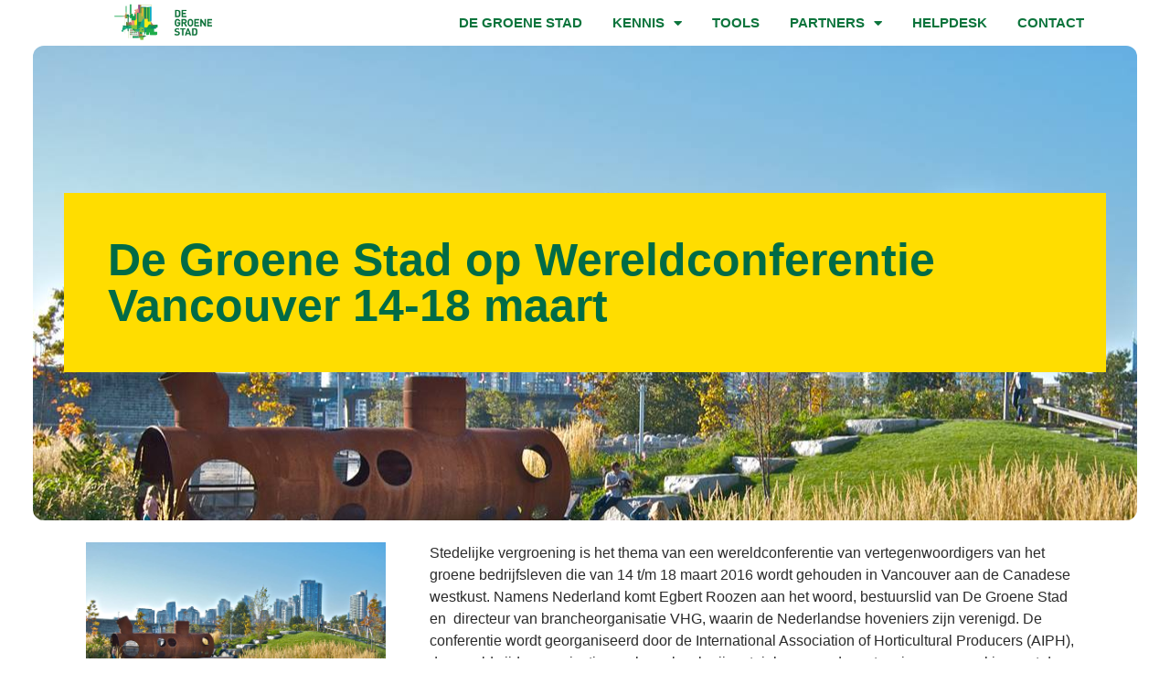

--- FILE ---
content_type: text/html; charset=UTF-8
request_url: https://degroenestad.nl/internationaal/de-groene-stad-op-wereldconferentie-vancouver-14-18-maart/
body_size: 14617
content:
<!doctype html>
<html lang="nl-NL">
<head>
	<meta charset="UTF-8">
	<meta name="viewport" content="width=device-width, initial-scale=1">
	<link rel="profile" href="https://gmpg.org/xfn/11">
	<meta name='robots' content='index, follow, max-image-preview:large, max-snippet:-1, max-video-preview:-1' />
	<style>img:is([sizes="auto" i], [sizes^="auto," i]) { contain-intrinsic-size: 3000px 1500px }</style>
	
	<!-- This site is optimized with the Yoast SEO plugin v26.0 - https://yoast.com/wordpress/plugins/seo/ -->
	<title>De Groene Stad op Wereldconferentie Vancouver 14-18 maart - De Groene Stad</title>
	<link rel="canonical" href="https://degroenestad.nl/internationaal/de-groene-stad-op-wereldconferentie-vancouver-14-18-maart/" />
	<meta property="og:locale" content="nl_NL" />
	<meta property="og:type" content="article" />
	<meta property="og:title" content="De Groene Stad op Wereldconferentie Vancouver 14-18 maart - De Groene Stad" />
	<meta property="og:description" content="Stedelijke vergroening is het thema van een wereldconferentie van vertegenwoordigers van het groene bedrijfsleven die van 14 t/m 18 maart 2016 wordt gehouden in Vancouver aan de Canadese westkust. Namens Nederland komt Egbert Roozen aan het woord, bestuurslid van De Groene Stad en  directeur van brancheorganisatie VHG, waarin de Nederlandse hoveniers zijn verenigd. De conferentie [&hellip;]" />
	<meta property="og:url" content="https://degroenestad.nl/internationaal/de-groene-stad-op-wereldconferentie-vancouver-14-18-maart/" />
	<meta property="og:site_name" content="De Groene Stad" />
	<meta property="article:published_time" content="2016-03-15T14:51:26+00:00" />
	<meta property="og:image" content="https://degroenestad.nl/wp-content/uploads/Vancouver_greenest-city-in-the-world-by-2020.jpg" />
	<meta property="og:image:width" content="1377" />
	<meta property="og:image:height" content="922" />
	<meta property="og:image:type" content="image/jpeg" />
	<meta name="author" content="admin" />
	<meta name="twitter:card" content="summary_large_image" />
	<meta name="twitter:label1" content="Geschreven door" />
	<meta name="twitter:data1" content="admin" />
	<meta name="twitter:label2" content="Geschatte leestijd" />
	<meta name="twitter:data2" content="1 minuut" />
	<script type="application/ld+json" class="yoast-schema-graph">{"@context":"https://schema.org","@graph":[{"@type":"Article","@id":"https://degroenestad.nl/internationaal/de-groene-stad-op-wereldconferentie-vancouver-14-18-maart/#article","isPartOf":{"@id":"https://degroenestad.nl/internationaal/de-groene-stad-op-wereldconferentie-vancouver-14-18-maart/"},"author":{"name":"admin","@id":"https://degroenestad.nl/#/schema/person/4b06abbf65b5772bc0610f666128a1cc"},"headline":"De Groene Stad op Wereldconferentie Vancouver 14-18 maart","datePublished":"2016-03-15T14:51:26+00:00","mainEntityOfPage":{"@id":"https://degroenestad.nl/internationaal/de-groene-stad-op-wereldconferentie-vancouver-14-18-maart/"},"wordCount":222,"publisher":{"@id":"https://degroenestad.nl/#organization"},"image":{"@id":"https://degroenestad.nl/internationaal/de-groene-stad-op-wereldconferentie-vancouver-14-18-maart/#primaryimage"},"thumbnailUrl":"https://degroenestad.nl/wp-content/uploads/Vancouver_greenest-city-in-the-world-by-2020.jpg","keywords":["Egbert Roozen","Groene conferentie","groene stad"],"articleSection":["Groene cijfers","Internationaal"],"inLanguage":"nl-NL"},{"@type":"WebPage","@id":"https://degroenestad.nl/internationaal/de-groene-stad-op-wereldconferentie-vancouver-14-18-maart/","url":"https://degroenestad.nl/internationaal/de-groene-stad-op-wereldconferentie-vancouver-14-18-maart/","name":"De Groene Stad op Wereldconferentie Vancouver 14-18 maart - De Groene Stad","isPartOf":{"@id":"https://degroenestad.nl/#website"},"primaryImageOfPage":{"@id":"https://degroenestad.nl/internationaal/de-groene-stad-op-wereldconferentie-vancouver-14-18-maart/#primaryimage"},"image":{"@id":"https://degroenestad.nl/internationaal/de-groene-stad-op-wereldconferentie-vancouver-14-18-maart/#primaryimage"},"thumbnailUrl":"https://degroenestad.nl/wp-content/uploads/Vancouver_greenest-city-in-the-world-by-2020.jpg","datePublished":"2016-03-15T14:51:26+00:00","breadcrumb":{"@id":"https://degroenestad.nl/internationaal/de-groene-stad-op-wereldconferentie-vancouver-14-18-maart/#breadcrumb"},"inLanguage":"nl-NL","potentialAction":[{"@type":"ReadAction","target":["https://degroenestad.nl/internationaal/de-groene-stad-op-wereldconferentie-vancouver-14-18-maart/"]}]},{"@type":"ImageObject","inLanguage":"nl-NL","@id":"https://degroenestad.nl/internationaal/de-groene-stad-op-wereldconferentie-vancouver-14-18-maart/#primaryimage","url":"https://degroenestad.nl/wp-content/uploads/Vancouver_greenest-city-in-the-world-by-2020.jpg","contentUrl":"https://degroenestad.nl/wp-content/uploads/Vancouver_greenest-city-in-the-world-by-2020.jpg","width":1377,"height":922},{"@type":"BreadcrumbList","@id":"https://degroenestad.nl/internationaal/de-groene-stad-op-wereldconferentie-vancouver-14-18-maart/#breadcrumb","itemListElement":[{"@type":"ListItem","position":1,"name":"Home","item":"https://degroenestad.nl/"},{"@type":"ListItem","position":2,"name":"Archieven","item":"https://degroenestad.nl/archieven/"},{"@type":"ListItem","position":3,"name":"De Groe­ne Stad op Wereld­con­fe­ren­tie Van­cou­ver 14–18 maart"}]},{"@type":"WebSite","@id":"https://degroenestad.nl/#website","url":"https://degroenestad.nl/","name":"De Groene Stad","description":"Kennis- en partnernetwerk voor een fijne en gezonde stedelijke omgeving","publisher":{"@id":"https://degroenestad.nl/#organization"},"potentialAction":[{"@type":"SearchAction","target":{"@type":"EntryPoint","urlTemplate":"https://degroenestad.nl/?s={search_term_string}"},"query-input":{"@type":"PropertyValueSpecification","valueRequired":true,"valueName":"search_term_string"}}],"inLanguage":"nl-NL"},{"@type":"Organization","@id":"https://degroenestad.nl/#organization","name":"De Groene Stad","url":"https://degroenestad.nl/","logo":{"@type":"ImageObject","inLanguage":"nl-NL","@id":"https://degroenestad.nl/#/schema/logo/image/","url":"https://degroenestad.nl/wp-content/uploads/De-Groene-Stad-Logo.png","contentUrl":"https://degroenestad.nl/wp-content/uploads/De-Groene-Stad-Logo.png","width":340,"height":156,"caption":"De Groene Stad"},"image":{"@id":"https://degroenestad.nl/#/schema/logo/image/"}},{"@type":"Person","@id":"https://degroenestad.nl/#/schema/person/4b06abbf65b5772bc0610f666128a1cc","name":"admin","image":{"@type":"ImageObject","inLanguage":"nl-NL","@id":"https://degroenestad.nl/#/schema/person/image/","url":"https://secure.gravatar.com/avatar/dee435d0097545b5987131417bafa0c1c47f8a560eaac251024712623dc3493b?s=96&d=mm&r=g","contentUrl":"https://secure.gravatar.com/avatar/dee435d0097545b5987131417bafa0c1c47f8a560eaac251024712623dc3493b?s=96&d=mm&r=g","caption":"admin"},"url":"https://degroenestad.nl/author/admin/"}]}</script>
	<!-- / Yoast SEO plugin. -->


<link rel='dns-prefetch' href='//www.googletagmanager.com' />
<link rel="alternate" type="application/rss+xml" title="De Groene Stad &raquo; feed" href="https://degroenestad.nl/feed/" />
<link rel="alternate" type="application/rss+xml" title="De Groene Stad &raquo; reacties feed" href="https://degroenestad.nl/comments/feed/" />
<script>
window._wpemojiSettings = {"baseUrl":"https:\/\/s.w.org\/images\/core\/emoji\/16.0.1\/72x72\/","ext":".png","svgUrl":"https:\/\/s.w.org\/images\/core\/emoji\/16.0.1\/svg\/","svgExt":".svg","source":{"concatemoji":"https:\/\/degroenestad.nl\/wp-includes\/js\/wp-emoji-release.min.js?ver=7a51d71ae4ef5315ae70052cf7f252e7"}};
/*! This file is auto-generated */
!function(s,n){var o,i,e;function c(e){try{var t={supportTests:e,timestamp:(new Date).valueOf()};sessionStorage.setItem(o,JSON.stringify(t))}catch(e){}}function p(e,t,n){e.clearRect(0,0,e.canvas.width,e.canvas.height),e.fillText(t,0,0);var t=new Uint32Array(e.getImageData(0,0,e.canvas.width,e.canvas.height).data),a=(e.clearRect(0,0,e.canvas.width,e.canvas.height),e.fillText(n,0,0),new Uint32Array(e.getImageData(0,0,e.canvas.width,e.canvas.height).data));return t.every(function(e,t){return e===a[t]})}function u(e,t){e.clearRect(0,0,e.canvas.width,e.canvas.height),e.fillText(t,0,0);for(var n=e.getImageData(16,16,1,1),a=0;a<n.data.length;a++)if(0!==n.data[a])return!1;return!0}function f(e,t,n,a){switch(t){case"flag":return n(e,"\ud83c\udff3\ufe0f\u200d\u26a7\ufe0f","\ud83c\udff3\ufe0f\u200b\u26a7\ufe0f")?!1:!n(e,"\ud83c\udde8\ud83c\uddf6","\ud83c\udde8\u200b\ud83c\uddf6")&&!n(e,"\ud83c\udff4\udb40\udc67\udb40\udc62\udb40\udc65\udb40\udc6e\udb40\udc67\udb40\udc7f","\ud83c\udff4\u200b\udb40\udc67\u200b\udb40\udc62\u200b\udb40\udc65\u200b\udb40\udc6e\u200b\udb40\udc67\u200b\udb40\udc7f");case"emoji":return!a(e,"\ud83e\udedf")}return!1}function g(e,t,n,a){var r="undefined"!=typeof WorkerGlobalScope&&self instanceof WorkerGlobalScope?new OffscreenCanvas(300,150):s.createElement("canvas"),o=r.getContext("2d",{willReadFrequently:!0}),i=(o.textBaseline="top",o.font="600 32px Arial",{});return e.forEach(function(e){i[e]=t(o,e,n,a)}),i}function t(e){var t=s.createElement("script");t.src=e,t.defer=!0,s.head.appendChild(t)}"undefined"!=typeof Promise&&(o="wpEmojiSettingsSupports",i=["flag","emoji"],n.supports={everything:!0,everythingExceptFlag:!0},e=new Promise(function(e){s.addEventListener("DOMContentLoaded",e,{once:!0})}),new Promise(function(t){var n=function(){try{var e=JSON.parse(sessionStorage.getItem(o));if("object"==typeof e&&"number"==typeof e.timestamp&&(new Date).valueOf()<e.timestamp+604800&&"object"==typeof e.supportTests)return e.supportTests}catch(e){}return null}();if(!n){if("undefined"!=typeof Worker&&"undefined"!=typeof OffscreenCanvas&&"undefined"!=typeof URL&&URL.createObjectURL&&"undefined"!=typeof Blob)try{var e="postMessage("+g.toString()+"("+[JSON.stringify(i),f.toString(),p.toString(),u.toString()].join(",")+"));",a=new Blob([e],{type:"text/javascript"}),r=new Worker(URL.createObjectURL(a),{name:"wpTestEmojiSupports"});return void(r.onmessage=function(e){c(n=e.data),r.terminate(),t(n)})}catch(e){}c(n=g(i,f,p,u))}t(n)}).then(function(e){for(var t in e)n.supports[t]=e[t],n.supports.everything=n.supports.everything&&n.supports[t],"flag"!==t&&(n.supports.everythingExceptFlag=n.supports.everythingExceptFlag&&n.supports[t]);n.supports.everythingExceptFlag=n.supports.everythingExceptFlag&&!n.supports.flag,n.DOMReady=!1,n.readyCallback=function(){n.DOMReady=!0}}).then(function(){return e}).then(function(){var e;n.supports.everything||(n.readyCallback(),(e=n.source||{}).concatemoji?t(e.concatemoji):e.wpemoji&&e.twemoji&&(t(e.twemoji),t(e.wpemoji)))}))}((window,document),window._wpemojiSettings);
</script>
<link rel='stylesheet' id='formidable-css' href='https://degroenestad.nl/wp-content/plugins/formidable/css/formidableforms.css?ver=1051746' media='all' />
<style id='wp-emoji-styles-inline-css'>

	img.wp-smiley, img.emoji {
		display: inline !important;
		border: none !important;
		box-shadow: none !important;
		height: 1em !important;
		width: 1em !important;
		margin: 0 0.07em !important;
		vertical-align: -0.1em !important;
		background: none !important;
		padding: 0 !important;
	}
</style>
<link rel='stylesheet' id='wp-block-library-css' href='https://degroenestad.nl/wp-includes/css/dist/block-library/style.min.css?ver=7a51d71ae4ef5315ae70052cf7f252e7' media='all' />
<link rel='stylesheet' id='jet-engine-frontend-css' href='https://degroenestad.nl/wp-content/plugins/jet-engine/assets/css/frontend.css?ver=3.7.6' media='all' />
<style id='global-styles-inline-css'>
:root{--wp--preset--aspect-ratio--square: 1;--wp--preset--aspect-ratio--4-3: 4/3;--wp--preset--aspect-ratio--3-4: 3/4;--wp--preset--aspect-ratio--3-2: 3/2;--wp--preset--aspect-ratio--2-3: 2/3;--wp--preset--aspect-ratio--16-9: 16/9;--wp--preset--aspect-ratio--9-16: 9/16;--wp--preset--color--black: #000000;--wp--preset--color--cyan-bluish-gray: #abb8c3;--wp--preset--color--white: #ffffff;--wp--preset--color--pale-pink: #f78da7;--wp--preset--color--vivid-red: #cf2e2e;--wp--preset--color--luminous-vivid-orange: #ff6900;--wp--preset--color--luminous-vivid-amber: #fcb900;--wp--preset--color--light-green-cyan: #7bdcb5;--wp--preset--color--vivid-green-cyan: #00d084;--wp--preset--color--pale-cyan-blue: #8ed1fc;--wp--preset--color--vivid-cyan-blue: #0693e3;--wp--preset--color--vivid-purple: #9b51e0;--wp--preset--gradient--vivid-cyan-blue-to-vivid-purple: linear-gradient(135deg,rgba(6,147,227,1) 0%,rgb(155,81,224) 100%);--wp--preset--gradient--light-green-cyan-to-vivid-green-cyan: linear-gradient(135deg,rgb(122,220,180) 0%,rgb(0,208,130) 100%);--wp--preset--gradient--luminous-vivid-amber-to-luminous-vivid-orange: linear-gradient(135deg,rgba(252,185,0,1) 0%,rgba(255,105,0,1) 100%);--wp--preset--gradient--luminous-vivid-orange-to-vivid-red: linear-gradient(135deg,rgba(255,105,0,1) 0%,rgb(207,46,46) 100%);--wp--preset--gradient--very-light-gray-to-cyan-bluish-gray: linear-gradient(135deg,rgb(238,238,238) 0%,rgb(169,184,195) 100%);--wp--preset--gradient--cool-to-warm-spectrum: linear-gradient(135deg,rgb(74,234,220) 0%,rgb(151,120,209) 20%,rgb(207,42,186) 40%,rgb(238,44,130) 60%,rgb(251,105,98) 80%,rgb(254,248,76) 100%);--wp--preset--gradient--blush-light-purple: linear-gradient(135deg,rgb(255,206,236) 0%,rgb(152,150,240) 100%);--wp--preset--gradient--blush-bordeaux: linear-gradient(135deg,rgb(254,205,165) 0%,rgb(254,45,45) 50%,rgb(107,0,62) 100%);--wp--preset--gradient--luminous-dusk: linear-gradient(135deg,rgb(255,203,112) 0%,rgb(199,81,192) 50%,rgb(65,88,208) 100%);--wp--preset--gradient--pale-ocean: linear-gradient(135deg,rgb(255,245,203) 0%,rgb(182,227,212) 50%,rgb(51,167,181) 100%);--wp--preset--gradient--electric-grass: linear-gradient(135deg,rgb(202,248,128) 0%,rgb(113,206,126) 100%);--wp--preset--gradient--midnight: linear-gradient(135deg,rgb(2,3,129) 0%,rgb(40,116,252) 100%);--wp--preset--font-size--small: 13px;--wp--preset--font-size--medium: 20px;--wp--preset--font-size--large: 36px;--wp--preset--font-size--x-large: 42px;--wp--preset--spacing--20: 0.44rem;--wp--preset--spacing--30: 0.67rem;--wp--preset--spacing--40: 1rem;--wp--preset--spacing--50: 1.5rem;--wp--preset--spacing--60: 2.25rem;--wp--preset--spacing--70: 3.38rem;--wp--preset--spacing--80: 5.06rem;--wp--preset--shadow--natural: 6px 6px 9px rgba(0, 0, 0, 0.2);--wp--preset--shadow--deep: 12px 12px 50px rgba(0, 0, 0, 0.4);--wp--preset--shadow--sharp: 6px 6px 0px rgba(0, 0, 0, 0.2);--wp--preset--shadow--outlined: 6px 6px 0px -3px rgba(255, 255, 255, 1), 6px 6px rgba(0, 0, 0, 1);--wp--preset--shadow--crisp: 6px 6px 0px rgba(0, 0, 0, 1);}:root { --wp--style--global--content-size: 800px;--wp--style--global--wide-size: 1200px; }:where(body) { margin: 0; }.wp-site-blocks > .alignleft { float: left; margin-right: 2em; }.wp-site-blocks > .alignright { float: right; margin-left: 2em; }.wp-site-blocks > .aligncenter { justify-content: center; margin-left: auto; margin-right: auto; }:where(.wp-site-blocks) > * { margin-block-start: 24px; margin-block-end: 0; }:where(.wp-site-blocks) > :first-child { margin-block-start: 0; }:where(.wp-site-blocks) > :last-child { margin-block-end: 0; }:root { --wp--style--block-gap: 24px; }:root :where(.is-layout-flow) > :first-child{margin-block-start: 0;}:root :where(.is-layout-flow) > :last-child{margin-block-end: 0;}:root :where(.is-layout-flow) > *{margin-block-start: 24px;margin-block-end: 0;}:root :where(.is-layout-constrained) > :first-child{margin-block-start: 0;}:root :where(.is-layout-constrained) > :last-child{margin-block-end: 0;}:root :where(.is-layout-constrained) > *{margin-block-start: 24px;margin-block-end: 0;}:root :where(.is-layout-flex){gap: 24px;}:root :where(.is-layout-grid){gap: 24px;}.is-layout-flow > .alignleft{float: left;margin-inline-start: 0;margin-inline-end: 2em;}.is-layout-flow > .alignright{float: right;margin-inline-start: 2em;margin-inline-end: 0;}.is-layout-flow > .aligncenter{margin-left: auto !important;margin-right: auto !important;}.is-layout-constrained > .alignleft{float: left;margin-inline-start: 0;margin-inline-end: 2em;}.is-layout-constrained > .alignright{float: right;margin-inline-start: 2em;margin-inline-end: 0;}.is-layout-constrained > .aligncenter{margin-left: auto !important;margin-right: auto !important;}.is-layout-constrained > :where(:not(.alignleft):not(.alignright):not(.alignfull)){max-width: var(--wp--style--global--content-size);margin-left: auto !important;margin-right: auto !important;}.is-layout-constrained > .alignwide{max-width: var(--wp--style--global--wide-size);}body .is-layout-flex{display: flex;}.is-layout-flex{flex-wrap: wrap;align-items: center;}.is-layout-flex > :is(*, div){margin: 0;}body .is-layout-grid{display: grid;}.is-layout-grid > :is(*, div){margin: 0;}body{padding-top: 0px;padding-right: 0px;padding-bottom: 0px;padding-left: 0px;}a:where(:not(.wp-element-button)){text-decoration: underline;}:root :where(.wp-element-button, .wp-block-button__link){background-color: #32373c;border-width: 0;color: #fff;font-family: inherit;font-size: inherit;line-height: inherit;padding: calc(0.667em + 2px) calc(1.333em + 2px);text-decoration: none;}.has-black-color{color: var(--wp--preset--color--black) !important;}.has-cyan-bluish-gray-color{color: var(--wp--preset--color--cyan-bluish-gray) !important;}.has-white-color{color: var(--wp--preset--color--white) !important;}.has-pale-pink-color{color: var(--wp--preset--color--pale-pink) !important;}.has-vivid-red-color{color: var(--wp--preset--color--vivid-red) !important;}.has-luminous-vivid-orange-color{color: var(--wp--preset--color--luminous-vivid-orange) !important;}.has-luminous-vivid-amber-color{color: var(--wp--preset--color--luminous-vivid-amber) !important;}.has-light-green-cyan-color{color: var(--wp--preset--color--light-green-cyan) !important;}.has-vivid-green-cyan-color{color: var(--wp--preset--color--vivid-green-cyan) !important;}.has-pale-cyan-blue-color{color: var(--wp--preset--color--pale-cyan-blue) !important;}.has-vivid-cyan-blue-color{color: var(--wp--preset--color--vivid-cyan-blue) !important;}.has-vivid-purple-color{color: var(--wp--preset--color--vivid-purple) !important;}.has-black-background-color{background-color: var(--wp--preset--color--black) !important;}.has-cyan-bluish-gray-background-color{background-color: var(--wp--preset--color--cyan-bluish-gray) !important;}.has-white-background-color{background-color: var(--wp--preset--color--white) !important;}.has-pale-pink-background-color{background-color: var(--wp--preset--color--pale-pink) !important;}.has-vivid-red-background-color{background-color: var(--wp--preset--color--vivid-red) !important;}.has-luminous-vivid-orange-background-color{background-color: var(--wp--preset--color--luminous-vivid-orange) !important;}.has-luminous-vivid-amber-background-color{background-color: var(--wp--preset--color--luminous-vivid-amber) !important;}.has-light-green-cyan-background-color{background-color: var(--wp--preset--color--light-green-cyan) !important;}.has-vivid-green-cyan-background-color{background-color: var(--wp--preset--color--vivid-green-cyan) !important;}.has-pale-cyan-blue-background-color{background-color: var(--wp--preset--color--pale-cyan-blue) !important;}.has-vivid-cyan-blue-background-color{background-color: var(--wp--preset--color--vivid-cyan-blue) !important;}.has-vivid-purple-background-color{background-color: var(--wp--preset--color--vivid-purple) !important;}.has-black-border-color{border-color: var(--wp--preset--color--black) !important;}.has-cyan-bluish-gray-border-color{border-color: var(--wp--preset--color--cyan-bluish-gray) !important;}.has-white-border-color{border-color: var(--wp--preset--color--white) !important;}.has-pale-pink-border-color{border-color: var(--wp--preset--color--pale-pink) !important;}.has-vivid-red-border-color{border-color: var(--wp--preset--color--vivid-red) !important;}.has-luminous-vivid-orange-border-color{border-color: var(--wp--preset--color--luminous-vivid-orange) !important;}.has-luminous-vivid-amber-border-color{border-color: var(--wp--preset--color--luminous-vivid-amber) !important;}.has-light-green-cyan-border-color{border-color: var(--wp--preset--color--light-green-cyan) !important;}.has-vivid-green-cyan-border-color{border-color: var(--wp--preset--color--vivid-green-cyan) !important;}.has-pale-cyan-blue-border-color{border-color: var(--wp--preset--color--pale-cyan-blue) !important;}.has-vivid-cyan-blue-border-color{border-color: var(--wp--preset--color--vivid-cyan-blue) !important;}.has-vivid-purple-border-color{border-color: var(--wp--preset--color--vivid-purple) !important;}.has-vivid-cyan-blue-to-vivid-purple-gradient-background{background: var(--wp--preset--gradient--vivid-cyan-blue-to-vivid-purple) !important;}.has-light-green-cyan-to-vivid-green-cyan-gradient-background{background: var(--wp--preset--gradient--light-green-cyan-to-vivid-green-cyan) !important;}.has-luminous-vivid-amber-to-luminous-vivid-orange-gradient-background{background: var(--wp--preset--gradient--luminous-vivid-amber-to-luminous-vivid-orange) !important;}.has-luminous-vivid-orange-to-vivid-red-gradient-background{background: var(--wp--preset--gradient--luminous-vivid-orange-to-vivid-red) !important;}.has-very-light-gray-to-cyan-bluish-gray-gradient-background{background: var(--wp--preset--gradient--very-light-gray-to-cyan-bluish-gray) !important;}.has-cool-to-warm-spectrum-gradient-background{background: var(--wp--preset--gradient--cool-to-warm-spectrum) !important;}.has-blush-light-purple-gradient-background{background: var(--wp--preset--gradient--blush-light-purple) !important;}.has-blush-bordeaux-gradient-background{background: var(--wp--preset--gradient--blush-bordeaux) !important;}.has-luminous-dusk-gradient-background{background: var(--wp--preset--gradient--luminous-dusk) !important;}.has-pale-ocean-gradient-background{background: var(--wp--preset--gradient--pale-ocean) !important;}.has-electric-grass-gradient-background{background: var(--wp--preset--gradient--electric-grass) !important;}.has-midnight-gradient-background{background: var(--wp--preset--gradient--midnight) !important;}.has-small-font-size{font-size: var(--wp--preset--font-size--small) !important;}.has-medium-font-size{font-size: var(--wp--preset--font-size--medium) !important;}.has-large-font-size{font-size: var(--wp--preset--font-size--large) !important;}.has-x-large-font-size{font-size: var(--wp--preset--font-size--x-large) !important;}
:root :where(.wp-block-pullquote){font-size: 1.5em;line-height: 1.6;}
</style>
<link rel='stylesheet' id='woocommerce-layout-css' href='https://degroenestad.nl/wp-content/plugins/woocommerce/assets/css/woocommerce-layout.css?ver=10.2.2' media='all' />
<link rel='stylesheet' id='woocommerce-smallscreen-css' href='https://degroenestad.nl/wp-content/plugins/woocommerce/assets/css/woocommerce-smallscreen.css?ver=10.2.2' media='only screen and (max-width: 768px)' />
<link rel='stylesheet' id='woocommerce-general-css' href='https://degroenestad.nl/wp-content/plugins/woocommerce/assets/css/woocommerce.css?ver=10.2.2' media='all' />
<style id='woocommerce-inline-inline-css'>
.woocommerce form .form-row .required { visibility: visible; }
</style>
<link rel='stylesheet' id='brands-styles-css' href='https://degroenestad.nl/wp-content/plugins/woocommerce/assets/css/brands.css?ver=10.2.2' media='all' />
<link rel='stylesheet' id='hello-elementor-css' href='https://degroenestad.nl/wp-content/themes/hello-elementor/style.min.css?ver=3.2.1' media='all' />
<link rel='stylesheet' id='hello-elementor-theme-style-css' href='https://degroenestad.nl/wp-content/themes/hello-elementor/theme.min.css?ver=3.2.1' media='all' />
<link rel='stylesheet' id='hello-elementor-header-footer-css' href='https://degroenestad.nl/wp-content/themes/hello-elementor/header-footer.min.css?ver=3.2.1' media='all' />
<link rel='stylesheet' id='elementor-frontend-css' href='https://degroenestad.nl/wp-content/plugins/elementor/assets/css/frontend.min.css?ver=3.32.4' media='all' />
<style id='elementor-frontend-inline-css'>
.elementor-14817 .elementor-element.elementor-element-5203b5a6:not(.elementor-motion-effects-element-type-background) > .elementor-widget-wrap, .elementor-14817 .elementor-element.elementor-element-5203b5a6 > .elementor-widget-wrap > .elementor-motion-effects-container > .elementor-motion-effects-layer{background-image:url("https://degroenestad.nl/wp-content/uploads/Vancouver_greenest-city-in-the-world-by-2020.jpg");}
</style>
<link rel='stylesheet' id='widget-image-css' href='https://degroenestad.nl/wp-content/plugins/elementor/assets/css/widget-image.min.css?ver=3.32.4' media='all' />
<link rel='stylesheet' id='widget-nav-menu-css' href='https://degroenestad.nl/wp-content/plugins/elementor-pro/assets/css/widget-nav-menu.min.css?ver=3.26.1' media='all' />
<link rel='stylesheet' id='widget-woocommerce-menu-cart-css' href='https://degroenestad.nl/wp-content/plugins/elementor-pro/assets/css/widget-woocommerce-menu-cart.min.css?ver=3.26.1' media='all' />
<link rel='stylesheet' id='widget-icon-list-css' href='https://degroenestad.nl/wp-content/plugins/elementor/assets/css/widget-icon-list.min.css?ver=3.32.4' media='all' />
<link rel='stylesheet' id='widget-heading-css' href='https://degroenestad.nl/wp-content/plugins/elementor/assets/css/widget-heading.min.css?ver=3.32.4' media='all' />
<link rel='stylesheet' id='elementor-icons-css' href='https://degroenestad.nl/wp-content/plugins/elementor/assets/lib/eicons/css/elementor-icons.min.css?ver=5.44.0' media='all' />
<link rel='stylesheet' id='elementor-post-10264-css' href='https://degroenestad.nl/wp-content/uploads/elementor/css/post-10264.css?ver=1766308316' media='all' />
<link rel='stylesheet' id='jet-tricks-frontend-css' href='https://degroenestad.nl/wp-content/plugins/jet-tricks/assets/css/jet-tricks-frontend.css?ver=1.5.7' media='all' />
<link rel='stylesheet' id='font-awesome-5-all-css' href='https://degroenestad.nl/wp-content/plugins/elementor/assets/lib/font-awesome/css/all.min.css?ver=3.32.4' media='all' />
<link rel='stylesheet' id='font-awesome-4-shim-css' href='https://degroenestad.nl/wp-content/plugins/elementor/assets/lib/font-awesome/css/v4-shims.min.css?ver=3.32.4' media='all' />
<link rel='stylesheet' id='elementor-post-13894-css' href='https://degroenestad.nl/wp-content/uploads/elementor/css/post-13894.css?ver=1766308317' media='all' />
<link rel='stylesheet' id='elementor-post-14793-css' href='https://degroenestad.nl/wp-content/uploads/elementor/css/post-14793.css?ver=1766308317' media='all' />
<link rel='stylesheet' id='elementor-post-14817-css' href='https://degroenestad.nl/wp-content/uploads/elementor/css/post-14817.css?ver=1766308325' media='all' />
<link rel='stylesheet' id='jet-woo-builder-css' href='https://degroenestad.nl/wp-content/plugins/jet-woo-builder/assets/css/frontend.css?ver=2.2.1.1' media='all' />
<style id='jet-woo-builder-inline-css'>
@font-face {
				font-family: "WooCommerce";
				font-weight: normal;
				font-style: normal;
				src: url("https://degroenestad.nl/wp-content/plugins/woocommerce/assets/fonts/WooCommerce.eot");
				src: url("https://degroenestad.nl/wp-content/plugins/woocommerce/assets/fonts/WooCommerce.eot?#iefix") format("embedded-opentype"),
					 url("https://degroenestad.nl/wp-content/plugins/woocommerce/assets/fonts/WooCommerce.woff") format("woff"),
					 url("https://degroenestad.nl/wp-content/plugins/woocommerce/assets/fonts/WooCommerce.ttf") format("truetype"),
					 url("https://degroenestad.nl/wp-content/plugins/woocommerce/assets/fonts/WooCommerce.svg#WooCommerce") format("svg");
			}
</style>
<link rel='stylesheet' id='elementor-icons-shared-0-css' href='https://degroenestad.nl/wp-content/plugins/elementor/assets/lib/font-awesome/css/fontawesome.min.css?ver=5.15.3' media='all' />
<link rel='stylesheet' id='elementor-icons-fa-solid-css' href='https://degroenestad.nl/wp-content/plugins/elementor/assets/lib/font-awesome/css/solid.min.css?ver=5.15.3' media='all' />
<link rel='stylesheet' id='swiper-css' href='https://degroenestad.nl/wp-content/plugins/elementor/assets/lib/swiper/v8/css/swiper.min.css?ver=8.4.5' media='all' />
<link rel='stylesheet' id='e-swiper-css' href='https://degroenestad.nl/wp-content/plugins/elementor/assets/css/conditionals/e-swiper.min.css?ver=3.32.4' media='all' />
<link rel='stylesheet' id='jet-woo-builder-frontend-font-css' href='https://degroenestad.nl/wp-content/plugins/jet-woo-builder/assets/css/lib/jetwoobuilder-frontend-font/css/jetwoobuilder-frontend-font.css?ver=2.2.1.1' media='all' />
<link rel='stylesheet' id='elementor-gf-local-roboto-css' href='http://degroenestad.nl/wp-content/uploads/elementor/google-fonts/css/roboto.css?ver=1756971779' media='all' />
<link rel='stylesheet' id='elementor-gf-local-robotoslab-css' href='http://degroenestad.nl/wp-content/uploads/elementor/google-fonts/css/robotoslab.css?ver=1756971781' media='all' />
<link rel='stylesheet' id='elementor-gf-local-alegreyasans-css' href='http://degroenestad.nl/wp-content/uploads/elementor/google-fonts/css/alegreyasans.css?ver=1756971785' media='all' />
<script src="https://degroenestad.nl/wp-includes/js/jquery/jquery.min.js?ver=3.7.1" id="jquery-core-js"></script>
<script src="https://degroenestad.nl/wp-includes/js/jquery/jquery-migrate.min.js?ver=3.4.1" id="jquery-migrate-js"></script>
<script src="https://degroenestad.nl/wp-content/plugins/woocommerce/assets/js/jquery-blockui/jquery.blockUI.min.js?ver=2.7.0-wc.10.2.2" id="jquery-blockui-js" defer data-wp-strategy="defer"></script>
<script id="wc-add-to-cart-js-extra">
var wc_add_to_cart_params = {"ajax_url":"\/wp-admin\/admin-ajax.php","wc_ajax_url":"\/?wc-ajax=%%endpoint%%","i18n_view_cart":"Bekijk winkelwagen","cart_url":"https:\/\/degroenestad.nl\/winkelwagen\/","is_cart":"","cart_redirect_after_add":"no"};
</script>
<script src="https://degroenestad.nl/wp-content/plugins/woocommerce/assets/js/frontend/add-to-cart.min.js?ver=10.2.2" id="wc-add-to-cart-js" defer data-wp-strategy="defer"></script>
<script src="https://degroenestad.nl/wp-content/plugins/woocommerce/assets/js/js-cookie/js.cookie.min.js?ver=2.1.4-wc.10.2.2" id="js-cookie-js" defer data-wp-strategy="defer"></script>
<script id="woocommerce-js-extra">
var woocommerce_params = {"ajax_url":"\/wp-admin\/admin-ajax.php","wc_ajax_url":"\/?wc-ajax=%%endpoint%%","i18n_password_show":"Wachtwoord weergeven","i18n_password_hide":"Wachtwoord verbergen"};
</script>
<script src="https://degroenestad.nl/wp-content/plugins/woocommerce/assets/js/frontend/woocommerce.min.js?ver=10.2.2" id="woocommerce-js" defer data-wp-strategy="defer"></script>
<script src="https://degroenestad.nl/wp-content/plugins/elementor/assets/lib/font-awesome/js/v4-shims.min.js?ver=3.32.4" id="font-awesome-4-shim-js"></script>

<!-- Google tag (gtag.js) snippet toegevoegd door Site Kit -->
<!-- Google Analytics snippet toegevoegd door Site Kit -->
<script src="https://www.googletagmanager.com/gtag/js?id=GT-PZX8FNT" id="google_gtagjs-js" async></script>
<script id="google_gtagjs-js-after">
window.dataLayer = window.dataLayer || [];function gtag(){dataLayer.push(arguments);}
gtag("set","linker",{"domains":["degroenestad.nl"]});
gtag("js", new Date());
gtag("set", "developer_id.dZTNiMT", true);
gtag("config", "GT-PZX8FNT");
</script>
<link rel="https://api.w.org/" href="https://degroenestad.nl/wp-json/" /><link rel="alternate" title="JSON" type="application/json" href="https://degroenestad.nl/wp-json/wp/v2/posts/4229" /><link rel="EditURI" type="application/rsd+xml" title="RSD" href="https://degroenestad.nl/xmlrpc.php?rsd" />
<link rel='shortlink' href='https://degroenestad.nl/?p=4229' />
<link rel="alternate" title="oEmbed (JSON)" type="application/json+oembed" href="https://degroenestad.nl/wp-json/oembed/1.0/embed?url=https%3A%2F%2Fdegroenestad.nl%2Finternationaal%2Fde-groene-stad-op-wereldconferentie-vancouver-14-18-maart%2F" />
<link rel="alternate" title="oEmbed (XML)" type="text/xml+oembed" href="https://degroenestad.nl/wp-json/oembed/1.0/embed?url=https%3A%2F%2Fdegroenestad.nl%2Finternationaal%2Fde-groene-stad-op-wereldconferentie-vancouver-14-18-maart%2F&#038;format=xml" />
<meta name="generator" content="Site Kit by Google 1.162.1" /><script>document.documentElement.className += " js";</script>
	<noscript><style>.woocommerce-product-gallery{ opacity: 1 !important; }</style></noscript>
	<meta name="generator" content="Elementor 3.32.4; features: additional_custom_breakpoints; settings: css_print_method-external, google_font-enabled, font_display-auto">
			<style>
				.e-con.e-parent:nth-of-type(n+4):not(.e-lazyloaded):not(.e-no-lazyload),
				.e-con.e-parent:nth-of-type(n+4):not(.e-lazyloaded):not(.e-no-lazyload) * {
					background-image: none !important;
				}
				@media screen and (max-height: 1024px) {
					.e-con.e-parent:nth-of-type(n+3):not(.e-lazyloaded):not(.e-no-lazyload),
					.e-con.e-parent:nth-of-type(n+3):not(.e-lazyloaded):not(.e-no-lazyload) * {
						background-image: none !important;
					}
				}
				@media screen and (max-height: 640px) {
					.e-con.e-parent:nth-of-type(n+2):not(.e-lazyloaded):not(.e-no-lazyload),
					.e-con.e-parent:nth-of-type(n+2):not(.e-lazyloaded):not(.e-no-lazyload) * {
						background-image: none !important;
					}
				}
			</style>
			<link rel="icon" href="https://degroenestad.nl/wp-content/uploads/De-Groene-Stad-Logo-36x36.png" sizes="32x32" />
<link rel="icon" href="https://degroenestad.nl/wp-content/uploads/De-Groene-Stad-Logo.png" sizes="192x192" />
<link rel="apple-touch-icon" href="https://degroenestad.nl/wp-content/uploads/De-Groene-Stad-Logo.png" />
<meta name="msapplication-TileImage" content="https://degroenestad.nl/wp-content/uploads/De-Groene-Stad-Logo.png" />
</head>
<body class="wp-singular post-template-default single single-post postid-4229 single-format-standard wp-custom-logo wp-embed-responsive wp-theme-hello-elementor theme-hello-elementor woocommerce-no-js elementor-default elementor-kit-10264 elementor-page-14817">


<a class="skip-link screen-reader-text" href="#content">Ga naar de inhoud</a>

		<div data-elementor-type="header" data-elementor-id="13894" class="elementor elementor-13894 elementor-location-header" data-elementor-post-type="elementor_library">
					<section class="elementor-section elementor-top-section elementor-element elementor-element-d74c804 elementor-section-boxed elementor-section-height-default elementor-section-height-default" data-id="d74c804" data-element_type="section">
						<div class="elementor-container elementor-column-gap-default">
					<div class="elementor-column elementor-col-50 elementor-top-column elementor-element elementor-element-a107174" data-id="a107174" data-element_type="column">
			<div class="elementor-widget-wrap elementor-element-populated">
						<div class="elementor-element elementor-element-5121af2 elementor-widget elementor-widget-image" data-id="5121af2" data-element_type="widget" data-widget_type="image.default">
				<div class="elementor-widget-container">
															<img width="340" height="156" src="https://degroenestad.nl/wp-content/uploads/De-Groene-Stad-Logo.png" class="attachment-large size-large wp-image-15" alt="" srcset="https://degroenestad.nl/wp-content/uploads/De-Groene-Stad-Logo.png 340w, https://degroenestad.nl/wp-content/uploads/De-Groene-Stad-Logo-300x138.png 300w" sizes="(max-width: 340px) 100vw, 340px" />															</div>
				</div>
					</div>
		</div>
				<div class="elementor-column elementor-col-50 elementor-top-column elementor-element elementor-element-07bdc2c" data-id="07bdc2c" data-element_type="column">
			<div class="elementor-widget-wrap elementor-element-populated">
						<div class="elementor-element elementor-element-42fad2a elementor-nav-menu__align-end elementor-widget__width-auto elementor-nav-menu--dropdown-tablet elementor-nav-menu__text-align-aside elementor-nav-menu--toggle elementor-nav-menu--burger elementor-widget elementor-widget-nav-menu" data-id="42fad2a" data-element_type="widget" data-settings="{&quot;layout&quot;:&quot;horizontal&quot;,&quot;submenu_icon&quot;:{&quot;value&quot;:&quot;&lt;i class=\&quot;fas fa-caret-down\&quot;&gt;&lt;\/i&gt;&quot;,&quot;library&quot;:&quot;fa-solid&quot;},&quot;toggle&quot;:&quot;burger&quot;}" data-widget_type="nav-menu.default">
				<div class="elementor-widget-container">
								<nav aria-label="Menu" class="elementor-nav-menu--main elementor-nav-menu__container elementor-nav-menu--layout-horizontal e--pointer-background e--animation-sweep-up">
				<ul id="menu-1-42fad2a" class="elementor-nav-menu"><li class="menu-item menu-item-type-post_type menu-item-object-page menu-item-home menu-item-14340"><a href="https://degroenestad.nl/" class="elementor-item">De Groene Stad</a></li>
<li class="menu-item menu-item-type-custom menu-item-object-custom menu-item-has-children menu-item-14339"><a href="#" class="elementor-item elementor-item-anchor">Kennis</a>
<ul class="sub-menu elementor-nav-menu--dropdown">
	<li class="menu-item menu-item-type-post_type menu-item-object-page menu-item-14337"><a href="https://degroenestad.nl/kennisdossier/" class="elementor-sub-item">Kennisdossier</a></li>
	<li class="menu-item menu-item-type-post_type menu-item-object-page menu-item-14338"><a href="https://degroenestad.nl/onderzoek/" class="elementor-sub-item">Onderzoek</a></li>
	<li class="menu-item menu-item-type-post_type menu-item-object-page menu-item-14333"><a href="https://degroenestad.nl/12xgroener/" class="elementor-sub-item">12x Groener</a></li>
	<li class="menu-item menu-item-type-post_type menu-item-object-page menu-item-14334"><a href="https://degroenestad.nl/facts/" class="elementor-sub-item">Facts</a></li>
	<li class="menu-item menu-item-type-post_type menu-item-object-page menu-item-14335"><a href="https://degroenestad.nl/factsheets/" class="elementor-sub-item">Factsheets</a></li>
	<li class="menu-item menu-item-type-custom menu-item-object-custom menu-item-13793"><a href="http://degroenestad.nl/wp-content/uploads/DGS_SDGs-als-leidraad.pdf" class="elementor-sub-item">SDG’s als leidraad voor stedelijk groen (PDF)</a></li>
	<li class="menu-item menu-item-type-post_type menu-item-object-page menu-item-14336"><a href="https://degroenestad.nl/haagplanten/" class="elementor-sub-item">Haagplanten</a></li>
</ul>
</li>
<li class="menu-item menu-item-type-post_type menu-item-object-page menu-item-14331"><a href="https://degroenestad.nl/tools-2/" class="elementor-item">Tools</a></li>
<li class="menu-item menu-item-type-post_type menu-item-object-page menu-item-has-children menu-item-14907"><a href="https://degroenestad.nl/partners/" class="elementor-item">Partners</a>
<ul class="sub-menu elementor-nav-menu--dropdown">
	<li class="menu-item menu-item-type-post_type menu-item-object-page menu-item-14329"><a href="https://degroenestad.nl/partner-worden/" class="elementor-sub-item">Partner worden</a></li>
</ul>
</li>
<li class="menu-item menu-item-type-post_type menu-item-object-page menu-item-14328"><a href="https://degroenestad.nl/helpdesk-2/" class="elementor-item">Helpdesk</a></li>
<li class="menu-item menu-item-type-post_type menu-item-object-page menu-item-14327"><a href="https://degroenestad.nl/elementor-pagina-14317/" class="elementor-item">Contact</a></li>
</ul>			</nav>
					<div class="elementor-menu-toggle" role="button" tabindex="0" aria-label="Menu toggle" aria-expanded="false">
			<i aria-hidden="true" role="presentation" class="elementor-menu-toggle__icon--open eicon-menu-bar"></i><i aria-hidden="true" role="presentation" class="elementor-menu-toggle__icon--close eicon-close"></i>		</div>
					<nav class="elementor-nav-menu--dropdown elementor-nav-menu__container" aria-hidden="true">
				<ul id="menu-2-42fad2a" class="elementor-nav-menu"><li class="menu-item menu-item-type-post_type menu-item-object-page menu-item-home menu-item-14340"><a href="https://degroenestad.nl/" class="elementor-item" tabindex="-1">De Groene Stad</a></li>
<li class="menu-item menu-item-type-custom menu-item-object-custom menu-item-has-children menu-item-14339"><a href="#" class="elementor-item elementor-item-anchor" tabindex="-1">Kennis</a>
<ul class="sub-menu elementor-nav-menu--dropdown">
	<li class="menu-item menu-item-type-post_type menu-item-object-page menu-item-14337"><a href="https://degroenestad.nl/kennisdossier/" class="elementor-sub-item" tabindex="-1">Kennisdossier</a></li>
	<li class="menu-item menu-item-type-post_type menu-item-object-page menu-item-14338"><a href="https://degroenestad.nl/onderzoek/" class="elementor-sub-item" tabindex="-1">Onderzoek</a></li>
	<li class="menu-item menu-item-type-post_type menu-item-object-page menu-item-14333"><a href="https://degroenestad.nl/12xgroener/" class="elementor-sub-item" tabindex="-1">12x Groener</a></li>
	<li class="menu-item menu-item-type-post_type menu-item-object-page menu-item-14334"><a href="https://degroenestad.nl/facts/" class="elementor-sub-item" tabindex="-1">Facts</a></li>
	<li class="menu-item menu-item-type-post_type menu-item-object-page menu-item-14335"><a href="https://degroenestad.nl/factsheets/" class="elementor-sub-item" tabindex="-1">Factsheets</a></li>
	<li class="menu-item menu-item-type-custom menu-item-object-custom menu-item-13793"><a href="http://degroenestad.nl/wp-content/uploads/DGS_SDGs-als-leidraad.pdf" class="elementor-sub-item" tabindex="-1">SDG’s als leidraad voor stedelijk groen (PDF)</a></li>
	<li class="menu-item menu-item-type-post_type menu-item-object-page menu-item-14336"><a href="https://degroenestad.nl/haagplanten/" class="elementor-sub-item" tabindex="-1">Haagplanten</a></li>
</ul>
</li>
<li class="menu-item menu-item-type-post_type menu-item-object-page menu-item-14331"><a href="https://degroenestad.nl/tools-2/" class="elementor-item" tabindex="-1">Tools</a></li>
<li class="menu-item menu-item-type-post_type menu-item-object-page menu-item-has-children menu-item-14907"><a href="https://degroenestad.nl/partners/" class="elementor-item" tabindex="-1">Partners</a>
<ul class="sub-menu elementor-nav-menu--dropdown">
	<li class="menu-item menu-item-type-post_type menu-item-object-page menu-item-14329"><a href="https://degroenestad.nl/partner-worden/" class="elementor-sub-item" tabindex="-1">Partner worden</a></li>
</ul>
</li>
<li class="menu-item menu-item-type-post_type menu-item-object-page menu-item-14328"><a href="https://degroenestad.nl/helpdesk-2/" class="elementor-item" tabindex="-1">Helpdesk</a></li>
<li class="menu-item menu-item-type-post_type menu-item-object-page menu-item-14327"><a href="https://degroenestad.nl/elementor-pagina-14317/" class="elementor-item" tabindex="-1">Contact</a></li>
</ul>			</nav>
						</div>
				</div>
				<div class="elementor-element elementor-element-609b2de toggle-icon--custom elementor-menu-cart--empty-indicator-hide elementor-menu-cart--cart-type-mini-cart elementor-widget__width-auto elementor-hidden-desktop elementor-hidden-tablet elementor-hidden-mobile elementor-menu-cart--items-indicator-bubble elementor-menu-cart--show-remove-button-yes elementor-widget elementor-widget-woocommerce-menu-cart" data-id="609b2de" data-element_type="widget" data-settings="{&quot;cart_type&quot;:&quot;mini-cart&quot;,&quot;open_cart&quot;:&quot;mouseover&quot;,&quot;automatically_open_cart&quot;:&quot;yes&quot;,&quot;sticky&quot;:&quot;top&quot;,&quot;sticky_on&quot;:[&quot;desktop&quot;,&quot;tablet&quot;,&quot;mobile&quot;],&quot;sticky_offset&quot;:0,&quot;sticky_effects_offset&quot;:0,&quot;sticky_anchor_link_offset&quot;:0}" data-widget_type="woocommerce-menu-cart.default">
				<div class="elementor-widget-container">
							<div class="elementor-menu-cart__wrapper">
							<div class="elementor-menu-cart__toggle_wrapper">
					<div class="elementor-menu-cart__container elementor-lightbox" aria-hidden="true">
						<div class="elementor-menu-cart__main" aria-hidden="true">
									<div class="elementor-menu-cart__close-button">
					</div>
									<div class="widget_shopping_cart_content">
															</div>
						</div>
					</div>
							<div class="elementor-menu-cart__toggle elementor-button-wrapper">
			<a id="elementor-menu-cart__toggle_button" href="#" class="elementor-menu-cart__toggle_button elementor-button elementor-size-sm" aria-expanded="false">
				<span class="elementor-button-text"><span class="woocommerce-Price-amount amount"><bdi><span class="woocommerce-Price-currencySymbol">&euro;</span>&nbsp;0,00</bdi></span></span>
				<span class="elementor-button-icon">
					<span class="elementor-button-icon-qty" data-counter="0">0</span>
					<i class="e-toggle-cart-custom-icon fas fa-shopping-cart" aria-hidden="true"></i>					<span class="elementor-screen-only">Winkelwagen</span>
				</span>
			</a>
		</div>
						</div>
					</div> <!-- close elementor-menu-cart__wrapper -->
						</div>
				</div>
					</div>
		</div>
					</div>
		</section>
				</div>
				<div data-elementor-type="single-post" data-elementor-id="14817" class="elementor elementor-14817 elementor-location-single post-4229 post type-post status-publish format-standard has-post-thumbnail hentry category-groene-cijfers category-internationaal tag-egbert-roozen tag-groene-conferentie tag-groene-stad" data-elementor-post-type="elementor_library">
					<section class="elementor-section elementor-top-section elementor-element elementor-element-15778a7c elementor-section-full_width elementor-section-height-min-height elementor-section-items-stretch elementor-section-content-middle elementor-section-height-default" data-id="15778a7c" data-element_type="section">
						<div class="elementor-container elementor-column-gap-default">
					<div class="elementor-column elementor-col-100 elementor-top-column elementor-element elementor-element-5203b5a6" data-id="5203b5a6" data-element_type="column" data-settings="{&quot;background_background&quot;:&quot;classic&quot;}">
			<div class="elementor-widget-wrap elementor-element-populated">
						<section class="elementor-section elementor-inner-section elementor-element elementor-element-71918dff elementor-section-boxed elementor-section-height-default elementor-section-height-default" data-id="71918dff" data-element_type="section">
						<div class="elementor-container elementor-column-gap-default">
					<div class="elementor-column elementor-col-100 elementor-inner-column elementor-element elementor-element-3ea3ce6f" data-id="3ea3ce6f" data-element_type="column" data-settings="{&quot;background_background&quot;:&quot;classic&quot;}">
			<div class="elementor-widget-wrap elementor-element-populated">
						<div class="elementor-element elementor-element-50dafa61 elementor-widget elementor-widget-heading" data-id="50dafa61" data-element_type="widget" data-widget_type="heading.default">
				<div class="elementor-widget-container">
					<h2 class="elementor-heading-title elementor-size-default">De Groene Stad op Wereldconferentie Vancouver 14-18 maart</h2>				</div>
				</div>
					</div>
		</div>
					</div>
		</section>
					</div>
		</div>
					</div>
		</section>
				<section class="elementor-section elementor-top-section elementor-element elementor-element-6af8aaa elementor-section-boxed elementor-section-height-default elementor-section-height-default" data-id="6af8aaa" data-element_type="section">
						<div class="elementor-container elementor-column-gap-default">
					<div class="elementor-column elementor-col-50 elementor-top-column elementor-element elementor-element-2336e626" data-id="2336e626" data-element_type="column">
			<div class="elementor-widget-wrap elementor-element-populated">
						<div class="elementor-element elementor-element-26e58b10 elementor-widget elementor-widget-image" data-id="26e58b10" data-element_type="widget" data-widget_type="image.default">
				<div class="elementor-widget-container">
															<img width="800" height="536" src="https://degroenestad.nl/wp-content/uploads/Vancouver_greenest-city-in-the-world-by-2020-1030x690.jpg" class="attachment-large size-large wp-image-4231" alt="" srcset="https://degroenestad.nl/wp-content/uploads/Vancouver_greenest-city-in-the-world-by-2020-1030x690.jpg 1030w, https://degroenestad.nl/wp-content/uploads/Vancouver_greenest-city-in-the-world-by-2020-300x201.jpg 300w, https://degroenestad.nl/wp-content/uploads/Vancouver_greenest-city-in-the-world-by-2020-768x514.jpg 768w, https://degroenestad.nl/wp-content/uploads/Vancouver_greenest-city-in-the-world-by-2020-705x472.jpg 705w, https://degroenestad.nl/wp-content/uploads/Vancouver_greenest-city-in-the-world-by-2020.jpg 1377w" sizes="(max-width: 800px) 100vw, 800px" />															</div>
				</div>
					</div>
		</div>
				<div class="elementor-column elementor-col-50 elementor-top-column elementor-element elementor-element-3a8ba146" data-id="3a8ba146" data-element_type="column">
			<div class="elementor-widget-wrap elementor-element-populated">
						<div class="elementor-element elementor-element-801754e elementor-widget elementor-widget-theme-post-content" data-id="801754e" data-element_type="widget" data-widget_type="theme-post-content.default">
				<div class="elementor-widget-container">
					<p>Stedelijke vergroening is het thema van een wereldconferentie van vertegenwoordigers van het groene bedrijfsleven die van 14 t/m 18 maart 2016 wordt gehouden in Vancouver aan de Canadese westkust. Namens Nederland komt Egbert Roozen aan het woord, bestuurslid van De Groene Stad en  directeur van brancheorganisatie VHG, waarin de Nederlandse hoveniers zijn verenigd. De conferentie wordt georganiseerd door de International Association of Horticultural Producers (AIPH), de wereldwijde organisatie van boomkwekerij en tuinbouw producenten, in samenwerking met de Canadese Kwekerij- en Landschapsassociatie (CNLA).<br />
Deelnemers worden tijdens de conferentie en de rondleidingen geïnformeerd over innovaties in stedelijk groen – op kleinere en grotere schaal. Belangrijk thema is de vraag hoe ‘groen’ kan worden geïntegreerd in de ontwerpfase van stedelijke ontwikkeling. Sprekers uit de hele wereld, onder andere de VS, China, Indonesië, Nederland en Canada, reiken aan de hand van praktische voorbeelden suggesties en ideeën aan om ook in hun eigen omgeving aan de slag te gaan met stedelijke vergroening.<br />
Groene stad bestuurder Egbert Roozen zal de aanwezigen vertellen over de indrukwekkende vorderingen die in Nederland al worden geboekt bij de stedelijke vergroening en over de uitdagingen waarmee DGS in Nederland en daarbuiten wordt geconfronteerd. Hij onderstreept dat groen niet alleen dient als decoratie, maar dat stedelijk groen onmisbaar is voor een duurzame, gezonde en welvarende stad.</p>
				</div>
				</div>
					</div>
		</div>
					</div>
		</section>
				</div>
				<div data-elementor-type="footer" data-elementor-id="14793" class="elementor elementor-14793 elementor-location-footer" data-elementor-post-type="elementor_library">
					<section class="elementor-section elementor-top-section elementor-element elementor-element-a01cb39 elementor-section-full_width elementor-section-height-default elementor-section-height-default" data-id="a01cb39" data-element_type="section">
						<div class="elementor-container elementor-column-gap-default">
					<div class="elementor-column elementor-col-100 elementor-top-column elementor-element elementor-element-123136c" data-id="123136c" data-element_type="column" data-settings="{&quot;background_background&quot;:&quot;classic&quot;}">
			<div class="elementor-widget-wrap elementor-element-populated">
						<div class="elementor-element elementor-element-ec59597 elementor-nav-menu__align-center elementor-nav-menu--dropdown-tablet elementor-nav-menu__text-align-aside elementor-nav-menu--toggle elementor-nav-menu--burger elementor-widget elementor-widget-nav-menu" data-id="ec59597" data-element_type="widget" data-settings="{&quot;layout&quot;:&quot;horizontal&quot;,&quot;submenu_icon&quot;:{&quot;value&quot;:&quot;&lt;i class=\&quot;fas fa-caret-down\&quot;&gt;&lt;\/i&gt;&quot;,&quot;library&quot;:&quot;fa-solid&quot;},&quot;toggle&quot;:&quot;burger&quot;}" data-widget_type="nav-menu.default">
				<div class="elementor-widget-container">
								<nav aria-label="Menu" class="elementor-nav-menu--main elementor-nav-menu__container elementor-nav-menu--layout-horizontal e--pointer-none">
				<ul id="menu-1-ec59597" class="elementor-nav-menu"><li class="menu-item menu-item-type-post_type menu-item-object-page menu-item-home menu-item-14340"><a href="https://degroenestad.nl/" class="elementor-item">De Groene Stad</a></li>
<li class="menu-item menu-item-type-custom menu-item-object-custom menu-item-has-children menu-item-14339"><a href="#" class="elementor-item elementor-item-anchor">Kennis</a>
<ul class="sub-menu elementor-nav-menu--dropdown">
	<li class="menu-item menu-item-type-post_type menu-item-object-page menu-item-14337"><a href="https://degroenestad.nl/kennisdossier/" class="elementor-sub-item">Kennisdossier</a></li>
	<li class="menu-item menu-item-type-post_type menu-item-object-page menu-item-14338"><a href="https://degroenestad.nl/onderzoek/" class="elementor-sub-item">Onderzoek</a></li>
	<li class="menu-item menu-item-type-post_type menu-item-object-page menu-item-14333"><a href="https://degroenestad.nl/12xgroener/" class="elementor-sub-item">12x Groener</a></li>
	<li class="menu-item menu-item-type-post_type menu-item-object-page menu-item-14334"><a href="https://degroenestad.nl/facts/" class="elementor-sub-item">Facts</a></li>
	<li class="menu-item menu-item-type-post_type menu-item-object-page menu-item-14335"><a href="https://degroenestad.nl/factsheets/" class="elementor-sub-item">Factsheets</a></li>
	<li class="menu-item menu-item-type-custom menu-item-object-custom menu-item-13793"><a href="http://degroenestad.nl/wp-content/uploads/DGS_SDGs-als-leidraad.pdf" class="elementor-sub-item">SDG’s als leidraad voor stedelijk groen (PDF)</a></li>
	<li class="menu-item menu-item-type-post_type menu-item-object-page menu-item-14336"><a href="https://degroenestad.nl/haagplanten/" class="elementor-sub-item">Haagplanten</a></li>
</ul>
</li>
<li class="menu-item menu-item-type-post_type menu-item-object-page menu-item-14331"><a href="https://degroenestad.nl/tools-2/" class="elementor-item">Tools</a></li>
<li class="menu-item menu-item-type-post_type menu-item-object-page menu-item-has-children menu-item-14907"><a href="https://degroenestad.nl/partners/" class="elementor-item">Partners</a>
<ul class="sub-menu elementor-nav-menu--dropdown">
	<li class="menu-item menu-item-type-post_type menu-item-object-page menu-item-14329"><a href="https://degroenestad.nl/partner-worden/" class="elementor-sub-item">Partner worden</a></li>
</ul>
</li>
<li class="menu-item menu-item-type-post_type menu-item-object-page menu-item-14328"><a href="https://degroenestad.nl/helpdesk-2/" class="elementor-item">Helpdesk</a></li>
<li class="menu-item menu-item-type-post_type menu-item-object-page menu-item-14327"><a href="https://degroenestad.nl/elementor-pagina-14317/" class="elementor-item">Contact</a></li>
</ul>			</nav>
					<div class="elementor-menu-toggle" role="button" tabindex="0" aria-label="Menu toggle" aria-expanded="false">
			<i aria-hidden="true" role="presentation" class="elementor-menu-toggle__icon--open eicon-menu-bar"></i><i aria-hidden="true" role="presentation" class="elementor-menu-toggle__icon--close eicon-close"></i>		</div>
					<nav class="elementor-nav-menu--dropdown elementor-nav-menu__container" aria-hidden="true">
				<ul id="menu-2-ec59597" class="elementor-nav-menu"><li class="menu-item menu-item-type-post_type menu-item-object-page menu-item-home menu-item-14340"><a href="https://degroenestad.nl/" class="elementor-item" tabindex="-1">De Groene Stad</a></li>
<li class="menu-item menu-item-type-custom menu-item-object-custom menu-item-has-children menu-item-14339"><a href="#" class="elementor-item elementor-item-anchor" tabindex="-1">Kennis</a>
<ul class="sub-menu elementor-nav-menu--dropdown">
	<li class="menu-item menu-item-type-post_type menu-item-object-page menu-item-14337"><a href="https://degroenestad.nl/kennisdossier/" class="elementor-sub-item" tabindex="-1">Kennisdossier</a></li>
	<li class="menu-item menu-item-type-post_type menu-item-object-page menu-item-14338"><a href="https://degroenestad.nl/onderzoek/" class="elementor-sub-item" tabindex="-1">Onderzoek</a></li>
	<li class="menu-item menu-item-type-post_type menu-item-object-page menu-item-14333"><a href="https://degroenestad.nl/12xgroener/" class="elementor-sub-item" tabindex="-1">12x Groener</a></li>
	<li class="menu-item menu-item-type-post_type menu-item-object-page menu-item-14334"><a href="https://degroenestad.nl/facts/" class="elementor-sub-item" tabindex="-1">Facts</a></li>
	<li class="menu-item menu-item-type-post_type menu-item-object-page menu-item-14335"><a href="https://degroenestad.nl/factsheets/" class="elementor-sub-item" tabindex="-1">Factsheets</a></li>
	<li class="menu-item menu-item-type-custom menu-item-object-custom menu-item-13793"><a href="http://degroenestad.nl/wp-content/uploads/DGS_SDGs-als-leidraad.pdf" class="elementor-sub-item" tabindex="-1">SDG’s als leidraad voor stedelijk groen (PDF)</a></li>
	<li class="menu-item menu-item-type-post_type menu-item-object-page menu-item-14336"><a href="https://degroenestad.nl/haagplanten/" class="elementor-sub-item" tabindex="-1">Haagplanten</a></li>
</ul>
</li>
<li class="menu-item menu-item-type-post_type menu-item-object-page menu-item-14331"><a href="https://degroenestad.nl/tools-2/" class="elementor-item" tabindex="-1">Tools</a></li>
<li class="menu-item menu-item-type-post_type menu-item-object-page menu-item-has-children menu-item-14907"><a href="https://degroenestad.nl/partners/" class="elementor-item" tabindex="-1">Partners</a>
<ul class="sub-menu elementor-nav-menu--dropdown">
	<li class="menu-item menu-item-type-post_type menu-item-object-page menu-item-14329"><a href="https://degroenestad.nl/partner-worden/" class="elementor-sub-item" tabindex="-1">Partner worden</a></li>
</ul>
</li>
<li class="menu-item menu-item-type-post_type menu-item-object-page menu-item-14328"><a href="https://degroenestad.nl/helpdesk-2/" class="elementor-item" tabindex="-1">Helpdesk</a></li>
<li class="menu-item menu-item-type-post_type menu-item-object-page menu-item-14327"><a href="https://degroenestad.nl/elementor-pagina-14317/" class="elementor-item" tabindex="-1">Contact</a></li>
</ul>			</nav>
						</div>
				</div>
				<div class="elementor-element elementor-element-3606822 elementor-icon-list--layout-inline elementor-align-center elementor-list-item-link-full_width elementor-widget elementor-widget-icon-list" data-id="3606822" data-element_type="widget" data-widget_type="icon-list.default">
				<div class="elementor-widget-container">
							<ul class="elementor-icon-list-items elementor-inline-items">
							<li class="elementor-icon-list-item elementor-inline-item">
											<a href="mailto:info@degroenestad.nl">

												<span class="elementor-icon-list-icon">
							<i aria-hidden="true" class="fas fa-envelope"></i>						</span>
										<span class="elementor-icon-list-text">info@degroenestad.nl</span>
											</a>
									</li>
								<li class="elementor-icon-list-item elementor-inline-item">
											<a href="https://goo.gl/maps/1bdKWznbZwDrCkcr5">

												<span class="elementor-icon-list-icon">
							<i aria-hidden="true" class="fas fa-map-marker"></i>						</span>
										<span class="elementor-icon-list-text">Weeresteinstraat 10 2181 GA HILLEGOM</span>
											</a>
									</li>
						</ul>
						</div>
				</div>
					</div>
		</div>
					</div>
		</section>
				</div>
		
<script type="speculationrules">
{"prefetch":[{"source":"document","where":{"and":[{"href_matches":"\/*"},{"not":{"href_matches":["\/wp-*.php","\/wp-admin\/*","\/wp-content\/uploads\/*","\/wp-content\/*","\/wp-content\/plugins\/*","\/wp-content\/themes\/hello-elementor\/*","\/*\\?(.+)"]}},{"not":{"selector_matches":"a[rel~=\"nofollow\"]"}},{"not":{"selector_matches":".no-prefetch, .no-prefetch a"}}]},"eagerness":"conservative"}]}
</script>
			<script>
				const lazyloadRunObserver = () => {
					const lazyloadBackgrounds = document.querySelectorAll( `.e-con.e-parent:not(.e-lazyloaded)` );
					const lazyloadBackgroundObserver = new IntersectionObserver( ( entries ) => {
						entries.forEach( ( entry ) => {
							if ( entry.isIntersecting ) {
								let lazyloadBackground = entry.target;
								if( lazyloadBackground ) {
									lazyloadBackground.classList.add( 'e-lazyloaded' );
								}
								lazyloadBackgroundObserver.unobserve( entry.target );
							}
						});
					}, { rootMargin: '200px 0px 200px 0px' } );
					lazyloadBackgrounds.forEach( ( lazyloadBackground ) => {
						lazyloadBackgroundObserver.observe( lazyloadBackground );
					} );
				};
				const events = [
					'DOMContentLoaded',
					'elementor/lazyload/observe',
				];
				events.forEach( ( event ) => {
					document.addEventListener( event, lazyloadRunObserver );
				} );
			</script>
				<script>
		(function () {
			var c = document.body.className;
			c = c.replace(/woocommerce-no-js/, 'woocommerce-js');
			document.body.className = c;
		})();
	</script>
	<link rel='stylesheet' id='wc-blocks-style-css' href='https://degroenestad.nl/wp-content/plugins/woocommerce/assets/client/blocks/wc-blocks.css?ver=wc-10.2.2' media='all' />
<link rel='stylesheet' id='e-sticky-css' href='https://degroenestad.nl/wp-content/plugins/elementor-pro/assets/css/modules/sticky.min.css?ver=3.26.1' media='all' />
<script src="https://degroenestad.nl/wp-content/plugins/elementor/assets/js/webpack.runtime.min.js?ver=3.32.4" id="elementor-webpack-runtime-js"></script>
<script src="https://degroenestad.nl/wp-content/plugins/elementor/assets/js/frontend-modules.min.js?ver=3.32.4" id="elementor-frontend-modules-js"></script>
<script src="https://degroenestad.nl/wp-includes/js/jquery/ui/core.min.js?ver=1.13.3" id="jquery-ui-core-js"></script>
<script id="elementor-frontend-js-before">
var elementorFrontendConfig = {"environmentMode":{"edit":false,"wpPreview":false,"isScriptDebug":false},"i18n":{"shareOnFacebook":"Deel via Facebook","shareOnTwitter":"Deel via Twitter","pinIt":"Pin dit","download":"Downloaden","downloadImage":"Download afbeelding","fullscreen":"Volledig scherm","zoom":"Zoom","share":"Delen","playVideo":"Video afspelen","previous":"Vorige","next":"Volgende","close":"Sluiten","a11yCarouselPrevSlideMessage":"Vorige slide","a11yCarouselNextSlideMessage":"Volgende slide","a11yCarouselFirstSlideMessage":"Ga naar de eerste slide","a11yCarouselLastSlideMessage":"Ga naar de laatste slide","a11yCarouselPaginationBulletMessage":"Ga naar slide"},"is_rtl":false,"breakpoints":{"xs":0,"sm":480,"md":768,"lg":1025,"xl":1440,"xxl":1600},"responsive":{"breakpoints":{"mobile":{"label":"Mobiel portret","value":767,"default_value":767,"direction":"max","is_enabled":true},"mobile_extra":{"label":"Mobiel landschap","value":880,"default_value":880,"direction":"max","is_enabled":false},"tablet":{"label":"Tablet portret","value":1024,"default_value":1024,"direction":"max","is_enabled":true},"tablet_extra":{"label":"Tablet landschap","value":1200,"default_value":1200,"direction":"max","is_enabled":false},"laptop":{"label":"Laptop","value":1366,"default_value":1366,"direction":"max","is_enabled":false},"widescreen":{"label":"Breedbeeld","value":2400,"default_value":2400,"direction":"min","is_enabled":false}},"hasCustomBreakpoints":false},"version":"3.32.4","is_static":false,"experimentalFeatures":{"additional_custom_breakpoints":true,"container":true,"theme_builder_v2":true,"nested-elements":true,"home_screen":true,"global_classes_should_enforce_capabilities":true,"e_variables":true,"cloud-library":true,"e_opt_in_v4_page":true,"import-export-customization":true},"urls":{"assets":"https:\/\/degroenestad.nl\/wp-content\/plugins\/elementor\/assets\/","ajaxurl":"https:\/\/degroenestad.nl\/wp-admin\/admin-ajax.php","uploadUrl":"http:\/\/degroenestad.nl\/wp-content\/uploads"},"nonces":{"floatingButtonsClickTracking":"f349d960e7"},"swiperClass":"swiper","settings":{"page":[],"editorPreferences":[]},"kit":{"active_breakpoints":["viewport_mobile","viewport_tablet"],"global_image_lightbox":"yes","lightbox_enable_counter":"yes","lightbox_enable_fullscreen":"yes","lightbox_enable_zoom":"yes","lightbox_enable_share":"yes","lightbox_title_src":"title","lightbox_description_src":"description","woocommerce_notices_elements":[]},"post":{"id":4229,"title":"De%20Groene%20Stad%20op%20Wereldconferentie%20Vancouver%2014-18%20maart%20-%20De%20Groene%20Stad","excerpt":"","featuredImage":"https:\/\/degroenestad.nl\/wp-content\/uploads\/Vancouver_greenest-city-in-the-world-by-2020-1030x690.jpg"}};
</script>
<script src="https://degroenestad.nl/wp-content/plugins/elementor/assets/js/frontend.min.js?ver=3.32.4" id="elementor-frontend-js"></script>
<script src="https://degroenestad.nl/wp-content/plugins/elementor-pro/assets/lib/smartmenus/jquery.smartmenus.min.js?ver=1.2.1" id="smartmenus-js"></script>
<script src="https://degroenestad.nl/wp-content/plugins/elementor-pro/assets/lib/sticky/jquery.sticky.min.js?ver=3.26.1" id="e-sticky-js"></script>
<script src="https://degroenestad.nl/wp-content/plugins/woocommerce/assets/js/sourcebuster/sourcebuster.min.js?ver=10.2.2" id="sourcebuster-js-js"></script>
<script id="wc-order-attribution-js-extra">
var wc_order_attribution = {"params":{"lifetime":1.0e-5,"session":30,"base64":false,"ajaxurl":"https:\/\/degroenestad.nl\/wp-admin\/admin-ajax.php","prefix":"wc_order_attribution_","allowTracking":true},"fields":{"source_type":"current.typ","referrer":"current_add.rf","utm_campaign":"current.cmp","utm_source":"current.src","utm_medium":"current.mdm","utm_content":"current.cnt","utm_id":"current.id","utm_term":"current.trm","utm_source_platform":"current.plt","utm_creative_format":"current.fmt","utm_marketing_tactic":"current.tct","session_entry":"current_add.ep","session_start_time":"current_add.fd","session_pages":"session.pgs","session_count":"udata.vst","user_agent":"udata.uag"}};
</script>
<script src="https://degroenestad.nl/wp-content/plugins/woocommerce/assets/js/frontend/order-attribution.min.js?ver=10.2.2" id="wc-order-attribution-js"></script>
<script id="wc-cart-fragments-js-extra">
var wc_cart_fragments_params = {"ajax_url":"\/wp-admin\/admin-ajax.php","wc_ajax_url":"\/?wc-ajax=%%endpoint%%","cart_hash_key":"wc_cart_hash_56f3739c03edabe5495698a4c704d6fc","fragment_name":"wc_fragments_56f3739c03edabe5495698a4c704d6fc","request_timeout":"5000"};
</script>
<script src="https://degroenestad.nl/wp-content/plugins/woocommerce/assets/js/frontend/cart-fragments.min.js?ver=10.2.2" id="wc-cart-fragments-js" defer data-wp-strategy="defer"></script>
<script src="https://degroenestad.nl/wp-content/plugins/elementor-pro/assets/js/webpack-pro.runtime.min.js?ver=3.26.1" id="elementor-pro-webpack-runtime-js"></script>
<script src="https://degroenestad.nl/wp-includes/js/dist/hooks.min.js?ver=4d63a3d491d11ffd8ac6" id="wp-hooks-js"></script>
<script src="https://degroenestad.nl/wp-includes/js/dist/i18n.min.js?ver=5e580eb46a90c2b997e6" id="wp-i18n-js"></script>
<script id="wp-i18n-js-after">
wp.i18n.setLocaleData( { 'text direction\u0004ltr': [ 'ltr' ] } );
</script>
<script id="elementor-pro-frontend-js-before">
var ElementorProFrontendConfig = {"ajaxurl":"https:\/\/degroenestad.nl\/wp-admin\/admin-ajax.php","nonce":"72eec5780f","urls":{"assets":"https:\/\/degroenestad.nl\/wp-content\/plugins\/elementor-pro\/assets\/","rest":"https:\/\/degroenestad.nl\/wp-json\/"},"settings":{"lazy_load_background_images":true},"popup":{"hasPopUps":false},"shareButtonsNetworks":{"facebook":{"title":"Facebook","has_counter":true},"twitter":{"title":"Twitter"},"linkedin":{"title":"LinkedIn","has_counter":true},"pinterest":{"title":"Pinterest","has_counter":true},"reddit":{"title":"Reddit","has_counter":true},"vk":{"title":"VK","has_counter":true},"odnoklassniki":{"title":"OK","has_counter":true},"tumblr":{"title":"Tumblr"},"digg":{"title":"Digg"},"skype":{"title":"Skype"},"stumbleupon":{"title":"StumbleUpon","has_counter":true},"mix":{"title":"Mix"},"telegram":{"title":"Telegram"},"pocket":{"title":"Pocket","has_counter":true},"xing":{"title":"XING","has_counter":true},"whatsapp":{"title":"WhatsApp"},"email":{"title":"Email"},"print":{"title":"Print"},"x-twitter":{"title":"X"},"threads":{"title":"Threads"}},"woocommerce":{"menu_cart":{"cart_page_url":"https:\/\/degroenestad.nl\/winkelwagen\/","checkout_page_url":"https:\/\/degroenestad.nl\/afrekenen\/","fragments_nonce":"16e83e5f75"}},"facebook_sdk":{"lang":"nl_NL","app_id":""},"lottie":{"defaultAnimationUrl":"https:\/\/degroenestad.nl\/wp-content\/plugins\/elementor-pro\/modules\/lottie\/assets\/animations\/default.json"}};
</script>
<script src="https://degroenestad.nl/wp-content/plugins/elementor-pro/assets/js/frontend.min.js?ver=3.26.1" id="elementor-pro-frontend-js"></script>
<script src="https://degroenestad.nl/wp-content/plugins/elementor-pro/assets/js/elements-handlers.min.js?ver=3.26.1" id="pro-elements-handlers-js"></script>
<script src="https://degroenestad.nl/wp-content/plugins/jet-tricks/assets/js/lib/tippy/popperjs.js?ver=2.5.2" id="jet-tricks-popperjs-js"></script>
<script src="https://degroenestad.nl/wp-content/plugins/jet-tricks/assets/js/lib/tippy/tippy-bundle.js?ver=6.3.1" id="jet-tricks-tippy-bundle-js"></script>
<script id="jet-tricks-frontend-js-extra">
var JetTricksSettings = {"elements_data":{"sections":{"71918dff":{"view_more":false,"particles":"false","particles_json":""}},"columns":[],"widgets":{"42fad2a":[],"609b2de":[],"50dafa61":[],"461e26fb":[],"26e58b10":[],"801754e":[],"ec59597":[]}}};
</script>
<script src="https://degroenestad.nl/wp-content/plugins/jet-tricks/assets/js/jet-tricks-frontend.js?ver=1.5.7" id="jet-tricks-frontend-js"></script>
<script src="https://degroenestad.nl/wp-content/plugins/jet-engine/assets/lib/jet-plugins/jet-plugins.js?ver=1.1.0" id="jet-plugins-js"></script>
<script id="jet-woo-builder-js-extra">
var jetWooBuilderData = {"ajax_url":"https:\/\/degroenestad.nl\/wp-admin\/admin-ajax.php","products":"{\"page\":0,\"name\":\"de-groene-stad-op-wereldconferentie-vancouver-14-18-maart\",\"category_name\":\"internationaal\",\"error\":\"\",\"m\":\"\",\"p\":0,\"post_parent\":\"\",\"subpost\":\"\",\"subpost_id\":\"\",\"attachment\":\"\",\"attachment_id\":0,\"pagename\":\"\",\"page_id\":0,\"second\":\"\",\"minute\":\"\",\"hour\":\"\",\"day\":0,\"monthnum\":0,\"year\":0,\"w\":0,\"tag\":\"\",\"cat\":\"\",\"tag_id\":\"\",\"author\":\"\",\"author_name\":\"\",\"feed\":\"\",\"tb\":\"\",\"paged\":0,\"meta_key\":\"\",\"meta_value\":\"\",\"preview\":\"\",\"s\":\"\",\"sentence\":\"\",\"title\":\"\",\"fields\":\"all\",\"menu_order\":\"\",\"embed\":\"\",\"category__in\":[],\"category__not_in\":[],\"category__and\":[],\"post__in\":[],\"post__not_in\":[],\"post_name__in\":[],\"tag__in\":[],\"tag__not_in\":[],\"tag__and\":[],\"tag_slug__in\":[],\"tag_slug__and\":[],\"post_parent__in\":[],\"post_parent__not_in\":[],\"author__in\":[],\"author__not_in\":[],\"search_columns\":[],\"ignore_sticky_posts\":false,\"suppress_filters\":false,\"cache_results\":true,\"update_post_term_cache\":true,\"update_menu_item_cache\":false,\"lazy_load_term_meta\":true,\"update_post_meta_cache\":true,\"post_type\":\"\",\"posts_per_page\":10,\"nopaging\":false,\"comments_per_page\":\"50\",\"no_found_rows\":false,\"order\":\"DESC\"}","single_ajax_add_to_cart":""};
</script>
<script src="https://degroenestad.nl/wp-content/plugins/jet-woo-builder/assets/js/frontend.min.js?ver=2.2.1.1" id="jet-woo-builder-js"></script>

</body>
</html>
